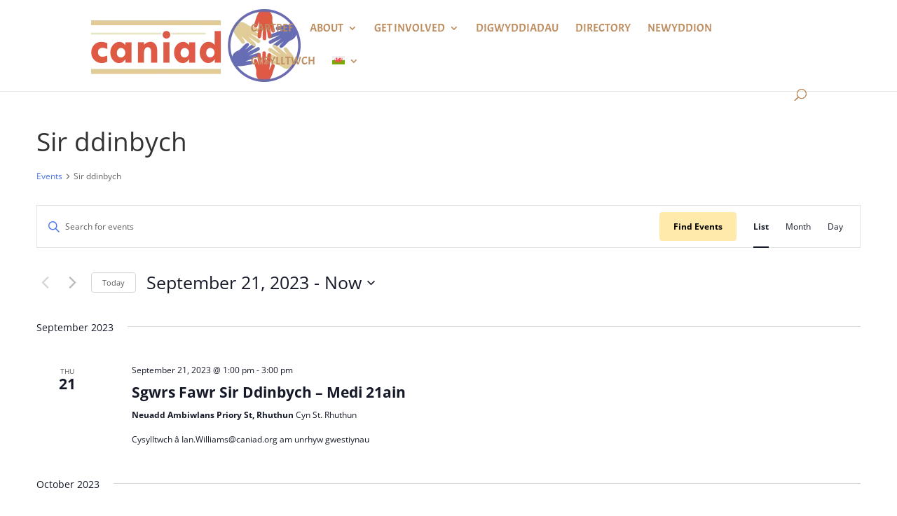

--- FILE ---
content_type: text/css
request_url: https://caniad.org.uk/wp-content/et-cache/global/et-divi-customizer-global.min.css?ver=1764942466
body_size: 151
content:
ul{list-style-image:url('https://mll9pdh6mcgz.i.optimole.com/w:auto/h:auto/q:mauto/f:best/https://caniad.org.uk/wp-content/uploads/2023/07/Logo-Small.png')}.decm_divi_event_calendar .fc-event.anglesey_dec_category{background:#0000ffimportant}.decm_divi_event_calendar .fc-event.conwy_dec_category{background:#FFA500!important}.decm_divi_event_calendar .fc-event.denbighshire_dec_category{background:#800080!important}.decm_divi_event_calendar .fc-event.gwynedd_dec_category{background:#008000!important}.decm_divi_event_calendar .fc-event.wrexham_dec_category{background:#ff0000!important}#main-content .container:before{background:none}#sidebar{display:none}@media (min-width:981px){#left-area{width:100%;padding:23px 0px 0px!important;float:none!important}}

--- FILE ---
content_type: text/css
request_url: https://caniad.org.uk/wp-content/et-cache/253085/et-core-unified-cpt-deferred-253085.min.css?ver=1764942462
body_size: 419
content:
.et-db #et-boc .et-l .et_pb_section_0_tb_footer.et_pb_section{padding-top:0px;padding-bottom:0px;background-color:#efebf6!important}.et-db #et-boc .et-l .et_pb_section_0_tb_footer{list-style-image:url('https://mll9pdh6mcgz.i.optimole.com/w:auto/h:auto/q:mauto/f:best/https://caniad.org.uk/wp-content/uploads/2023/07/Logo-Small.png')}.et-db #et-boc .et-l .et_pb_row_0_tb_footer{min-height:38px}.et-db #et-boc .et-l .et_pb_row_0_tb_footer.et_pb_row{padding-top:0px!important;padding-bottom:0px!important;padding-top:0px;padding-bottom:0px}.et-db #et-boc .et-l .et_pb_divider_0_tb_footer{width:50%}.et-db #et-boc .et-l .et_pb_divider_0_tb_footer:before{border-top-color:#0C71C3}.et-db #et-boc .et-l .et_pb_sidebar_0_tb_footer.et_pb_widget_area h3:first-of-type,.et-db #et-boc .et-l .et_pb_sidebar_0_tb_footer.et_pb_widget_area h4:first-of-type,.et-db #et-boc .et-l .et_pb_sidebar_0_tb_footer.et_pb_widget_area h5:first-of-type,.et-db #et-boc .et-l .et_pb_sidebar_0_tb_footer.et_pb_widget_area h6:first-of-type,.et-db #et-boc .et-l .et_pb_sidebar_0_tb_footer.et_pb_widget_area h2:first-of-type,.et-db #et-boc .et-l .et_pb_sidebar_0_tb_footer.et_pb_widget_area h1:first-of-type,.et-db #et-boc .et-l .et_pb_sidebar_0_tb_footer.et_pb_widget_area .widget-title,.et-db #et-boc .et-l .et_pb_sidebar_0_tb_footer.et_pb_widget_area .widgettitle,.et-db #et-boc .et-l .et_pb_sidebar_0_tb_footer.et_pb_widget_area,.et-db #et-boc .et-l .et_pb_sidebar_0_tb_footer.et_pb_widget_area li,.et-db #et-boc .et-l .et_pb_sidebar_0_tb_footer.et_pb_widget_area li:before,.et-db #et-boc .et-l .et_pb_sidebar_0_tb_footer.et_pb_widget_area a{color:#000000!important}.et-db #et-boc .et-l .et_pb_image_0_tb_footer{padding-top:120px;text-align:center}.et-db #et-boc .et-l .dipl_fancy_text_0_tb_footer .dipl-text-wrapper-inner p,.et-db #et-boc .et-l .dipl_fancy_text_0_tb_footer .dipl-text-wrapper-inner{font-family:'Abhaya Libre',Georgia,"Times New Roman",serif;font-weight:800;text-align:center}.et-db #et-boc .et-l .dipl_fancy_text_0_tb_footer.dipl_fancy_text .dipl_gradient_text{background-image:linear-gradient(180deg,#2b87da 0%,#29c4a9 100%)}@media only screen and (max-width:980px){.et-db #et-boc .et-l .et_pb_image_0_tb_footer .et_pb_image_wrap img{width:auto}}@media only screen and (max-width:767px){.et-db #et-boc .et-l .et_pb_image_0_tb_footer .et_pb_image_wrap img{width:auto}}

--- FILE ---
content_type: image/svg+xml
request_url: https://mll9pdh6mcgz.i.optimole.com/w:auto/h:auto/q:mauto/f:best/ig:avif/https://caniad.org.uk/wp-content/plugins/sitepress-multilingual-cms/res/flags/en.svg
body_size: 351
content:
<svg xmlns="http://www.w3.org/2000/svg" width="18" height="12" fill="none" viewBox="0 0 36 24"><g clip-path="url(#a)"><path fill="#0052b4" d="M36 0H0v23.996h36V0z"/><path fill="#f0f0f0" fill-rule="evenodd" d="M36 0v2.5l-9.052 6.033-2.08 1.386-3.119 2.079 3.12 2.08L36 21.496v2.499h-3.75l-10.784-7.188-1.386-.925L18 14.497l-2.08 1.386-1.386.925-10.785 7.188H0v-2.5l9.052-6.033 2.08-1.386 3.119-2.079-3.12-2.08-2.079-1.385L0 2.499V0h3.75l10.784 7.188 1.386.925L18 9.499l2.08-1.386 1.386-.925L32.251.0H36z" clip-rule="evenodd"/><path fill="#ff4b55" fill-rule="evenodd" d="m23.618 9.919-3.12 2.079 3.12 2.08 2.08 1.385L36 22.331v1.665h-2.498l-12.036-8.023-1.386-.924L18 13.663l-2.08 1.386-1.386.924-12.036 8.023H0v-1.665l10.303-6.868 2.08-1.386 3.119-2.079-3.12-2.08-2.079-1.385L0 1.665V0h2.498l12.036 8.023 1.386.924L18 10.333l2.08-1.386 1.386-.924L33.502.0H36v1.665L25.697 8.533l-2.08 1.386z" clip-rule="evenodd"/><path fill="#f0f0f0" fill-rule="evenodd" d="M21.466 15.464v8.532h-6.932v-8.532H0V8.533h14.534V0h6.932v8.533H36v6.93H21.466z" clip-rule="evenodd"/><path fill="#ff4b55" fill-rule="evenodd" d="M20.08 14.077v9.919h-4.16v-9.919H0V9.92h15.92V0h4.16V9.92H36v4.158H20.08z" clip-rule="evenodd"/></g><defs><clipPath id="a"><path fill="#fff" d="M0 0h36v23.996H0z"/></clipPath></defs></svg>

--- FILE ---
content_type: image/svg+xml
request_url: https://mll9pdh6mcgz.i.optimole.com/w:auto/h:auto/q:mauto/f:best/ig:avif/https://caniad.org.uk/wp-content/plugins/sitepress-multilingual-cms/res/flags/cy.svg
body_size: 463
content:
<svg xmlns="http://www.w3.org/2000/svg" width="18" height="12" fill="none" viewBox="0 0 36 24"><g clip-path="url(#a)"><path fill="#73af00" d="M36 0H0v23.988h36V0z"/><path fill="#f0f0f0" d="M36 0H0v12h36V0z"/><path fill="#ff4b55" d="m29.127 5.808-1.97 2.909h.965s-.752 2.508-5.54 2.952l-.672-.47 4.676-3.458V4.617l-3.939 2.765V4l-6.039 4.992v1.356l-1.499 1.023-.601-1.43h.532l-.532-1.266h.532l-.532-1.423h.532l-.705-1.37 1.247-1.101h-.558v-.53l-1.729.816h-2.384l-.317.464-2.407.881 1.564.056v.474h1.084v-.53h.525v.914l-1.095.352v.876l1.62-.558-1.59 5.364-1.922-1.102-.405-1.514.768-.65V8.695l-.768 1.058V9.07l-.841-.805.22.815v.65l-.44-.683L6 8.806l.394.681.535 1.106-.11 1.433-.754 1.287 1.28-.849 2.498 4.203.642-1.043h1.298L10.28 18.12H7.64l-.569.985.686-.282h.729l-.831.515-.28.661.992-.47 3.02-.338 1.23.463-.982-1.125 1.888-2.909h3.375l2.034 1.47-.547 1.014-3.07.014-.57.985.686-.282h.73l-.832.515-.28.66.993-.47 3.02-.337 1.23.463-.983-1.124 2.486-2.212-1.205-2.068 4.592 1.372.009 2.475-2.809.016-.569.984.686-.281h.729l-.831.513-.28.662.992-.468 3.02-.338 1.231.464-.983-1.125 1.02-3.482-2.171-1.521s3.42-1.147 3.856-4.717H30l-.873-2.995z"/></g><defs><clipPath id="a"><path fill="#fff" d="M0 0h36v23.995H0z"/></clipPath></defs></svg>